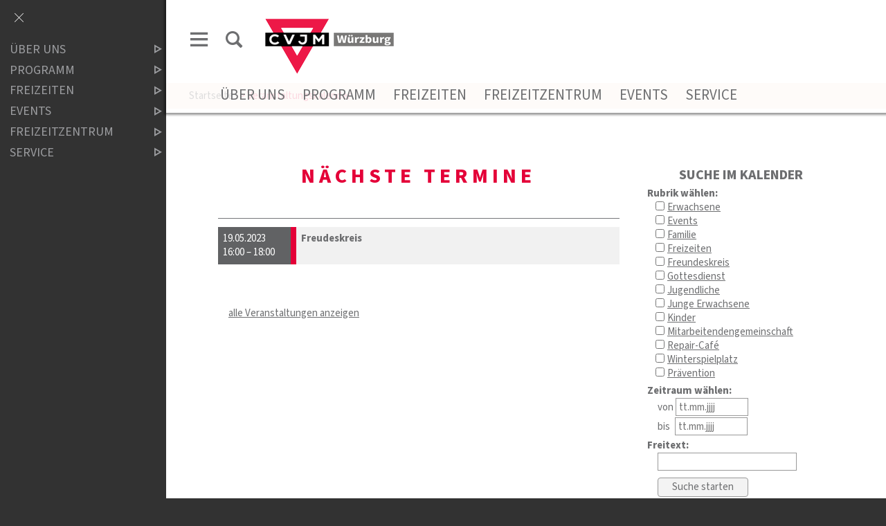

--- FILE ---
content_type: text/html;charset=UTF-8
request_url: https://www.cvjm-wuerzburg.de/eventcalendar?action=view_event&event_id=5420
body_size: 9558
content:
<!DOCTYPE html SYSTEM "about:legacy-compat">
<html lang="de"><head><META http-equiv="Content-Type" content="text/html; charset=utf-8"><title>CVJM Würzburg - Veranstaltungen</title><meta content="index,follow" name="robots"><meta content="IE=edge" http-equiv="X-UA-Compatible"><meta content="width=device-width, initial-scale=1.0, maximum-scale=1.0" name="viewport"><link type="image/x-icon" rel="icon" href="//www.cvjm-wuerzburg.de/favicon.ico"><link rel="shortcut icon" href="//www.cvjm-wuerzburg.de/favicon.ico"><link href="/cssmanager/styles_19325175070.css" rel="stylesheet"><!--[if lt IE 9]><script src="/central/js/jquery/jquery.min.js" type="text/javascript"></script><script type="text/javascript">
					document.createElement('figure');
					document.createElement('figcaption');
				</script><![endif]--><!--[if gte IE 9]><!--><script src="/central/js/jquery2/jquery.min.js" type="text/javascript"></script><!--<![endif]--><script type="text/javascript"><!--
			
					var $j = jQuery, $window = $j(window), parallaxList = $j(), xtraTop = 0, isNaviExternal = false, ecicsLastWidth = 0, now = new Date(), time = now.getTime(), exp = "", is_responsive = ($window.width() < 1001), show_navi = ('true' == 'false');
					var isMobile = navigator.userAgent.match(/(iPhone|iPod|iPad|Android|playbook|silk|BlackBerry|BB10|Windows Phone|Tizen|Bada|webOS|IEMobile|Opera Mini)/);
				

					$j(document).ready(function(){
					
						
							EcicsMenuParams = {firstLeft:3, firstTop:-2, secTop:2, secLeft:3, responsive: is_responsive };
						
						
						parallaxList = $j("div.layout-20-inner.is-photo.use-parallax");
						if (parallaxList.length > 0) {
							if (isMobile) parallaxList.css("backgroundAttachment", "scroll");
							$window.on('scroll', updateParallax);
							updateParallax();
						}
						
						$j("#show-menu-link").click(function(event) {
							event.preventDefault();
							if ($j("body").toggleClass("menu-active").hasClass("menu-active")) {
								
								$j("#navi-helper").css("height", $j(document).height());
								if (!is_responsive) {
									$j(document).scrollTop(0);
									document.cookie = "show_navi=true;path=/";
									show_navi = true;
									checkSlider();
								}
							} else {
								if (!is_responsive) {
									document.cookie = "show_navi=false;path=/";
									show_navi = false;
									checkSlider();
								}
							}
						});
						
						$window.resize(debounce(myResizeFn, 500));
						myResizeFn(); 
						
						$j("#navi-helper, #close-navi-box a").click(function(event) {
							event.preventDefault();
							$j("body").removeClass("menu-active");
							if (!is_responsive) {
								document.cookie = "show_navi=false;path=/";
								show_navi = false;
								checkSlider();
							}
						});
						
						$window.on("scroll", throttle(myScrollNavFn, 100));
						
						if ($j("#slick-container, .news-container.teaser").length > 0) {
							$j.when(
								$j.ajax({
									dataType: "script",
									cache: true,
									url: "/central/js/slick_1.6.0/slick.min.js"
								})
							).then(function() {
								initSlick();
							});
						}


					});
					
					function debounce(func, wait, immediate) {
						var timeout;
						return function() {
							var context = this, args = arguments;
							var later = function() {
								timeout = null;
								if (!immediate) func.apply(context, args);
							};
							var callNow = immediate && !timeout;
							clearTimeout(timeout);
							timeout = setTimeout(later, wait);
							if (callNow) func.apply(context, args);
						};
					};
					
					function throttle(fn, threshold, scope) {
						threshold || (threshold = 250);
						var last, deferTimer;
						
						return function() {
							var context = scope || this;
							var now = +new Date, args = arguments;
							
							if (last && now < last + threshold) {
								// Hold on to it
								clearTimeout(deferTimer);
								deferTimer = setTimeout(function() {
									last = now;
									fn.apply(context, args);
								}, threshold);
							} else {
								last = now;
								fn.apply(context, args);
							}
						};
					};
					
					function myResizeFn() {
						var w = $window.width(),
							h = $window.height();
						
						if (w < 1001 && !window.isNaviExternal) {
							window.isNaviExternal = true;
							if (typeof EcicsMenu !== "undefined")
								EcicsMenu.setParam("responsive", true);
							$j("body").removeClass("menu-active");
							is_responsive = true;
						} else if (w > 1000 && window.isNaviExternal) {
							window.isNaviExternal = false;
							if (typeof EcicsMenu !== "undefined")
								EcicsMenu.setParam("responsive", false);
							if (show_navi)
								$j("body").addClass("menu-active");
							is_responsive = false;
						}
						
						var size = 0.6;
						var minSize = 300;
						var iw = (w > 1920) ? 1920 : Math.ceil(w/50)*50, ih = Math.max(Math.ceil((h * size)/10)*10, minSize);
						if (window.ecicsLastWidth != iw)
						{
							var ns = "_" + iw + "_" + ih + ".";
							$j("img", "#img-inner-box").each(function() {
								var me = $j(this);
								me.attr("src", me.data("img").replace("_1_1.", ns));
							});
						}
						window.ecicsLastWidth = iw;
						
						
						
						updateParallax();
						
					};
					
					function myScrollNavFn() {
						if ($j(this).scrollTop() > 100) {
							$j("#main-header").addClass("fixed");
						} else {
							$j("#main-header").removeClass("fixed");
						}
					};
					
					
					
					
					
					function checkSlider() {
						if (typeof $j().slick === "function") {
							window.setTimeout(function() { 
								$j("#slick-container").slick("slickSetOption", "dots", true, true);
								$j(".news-container.slick-slider").slick("slickSetOption", "dots", false, true);
							}, 400);
						}
					}
					
					function updateParallax() {
						var pos = $window.scrollTop(),
							windowHeight = $window.height(),
							speedFactor = 0.1;
						
						parallaxList.each(function() {
							var me = $j(this),
								top = me.offset().top,
								height = me.outerHeight(); 
							
							
							if (top + height < pos || top > pos + windowHeight) {
								return;
							}
							
							if (isMobile) {
								
								var outerHeight = height; 
								var outerWidth = me.outerWidth(false); 
								var dynamicDifference = Math.min(Math.round( Math.max(outerHeight, outerWidth) * 0.15), 200);
								var bgHeight = Math.max( Math.round(outerHeight + (dynamicDifference * 2)), Math.ceil(outerWidth*0.7) ); 
								me.css('backgroundSize', "auto " + bgHeight + "px");
								me.css('backgroundPosition', "center " + Math.round(((top - pos) * speedFactor) - dynamicDifference) + "px");
							} else {
								me.css('backgroundPosition', "center " + Math.round((top - pos) * speedFactor) + "px");
							}
						});
					}
			
					function initSlick() {
					
						$j("#slick-container").slick({
							prevArrow: "<span class='prev'>‹</span>", 
							nextArrow: "<span class='next'>›</span>", 
							fade: true,
							speed: 2400,
							cssEase: 'linear',
							autoplay: true,
							autoplaySpeed: 4000,
							pauseOnHover: true,
							waitForAnimate: false,
							dots: true,
							appendDots: $j(".dots-container"),
							arrows: true
						});
					
						$j(".news-container.teaser").slick({
							dots: false,
							infinite: false,
							prevArrow: "<span class='prev'>‹</span>", 
							nextArrow: "<span class='next'>›</span>", 
							speed: 300,
							slidesToShow: 4,
							slidesToScroll: 4,
							responsive: [
								{
									breakpoint: 1200,
									settings: {
										slidesToShow: 3,
										slidesToScroll: 3,
									}
								},
								{
									breakpoint: 805,
									settings: {
										slidesToShow: 2,
										slidesToScroll: 2
									}
								},
									{
									breakpoint: 560,
									settings: {
										slidesToShow: 1,
										slidesToScroll: 1
									}
								}
							]
						});
					}

				--></script><script async="true" src="/central/menu/menu5.js" type="text/javascript"></script><script src="/central/js/klik/standard4.js" type="text/javascript"></script><style type="text/css">
					html { height:100%; }
				</style></head><body class="" id="main"><script>
					if (!is_responsive)
						$j("body").addClass("menu-active");
				</script><div id="page_top"></div><div id="navi-helper"></div><div id="div-main"><div id="main-header"><div class="main-inner"><div class="clearfix" id="header-inner"><div id="header-meta"><a title="Men&uuml; einblenden" id="show-menu-link" href="#show-menu"><span class="icon-menu"></span></a><a title="Website durchsuchen" id="show-search-input" href="/website/de/v/wuerzburg/suche"><span class="icon-suche"></span></a></div><div id="header-logo"><a title="Zur Startseite zur&uuml;ckkehren" id="logo_link" href="/website/de/v/wuerzburg"><img alt="Logo CVJM W&uuml;rzburg" srcset="/system/getthumb/images/__tn1__ecics_4169_5484_2000_160.png 2x, /system/getthumb/images/__tn1__ecics_4169_5484_3000_240.png 3x" src="/system/getthumb/images/__tn1__ecics_4169_5484_1000_80.png"></a></div><div id="header-navi"><a href="/website/de/v/wuerzburg/ueber-uns">&Uuml;ber uns</a><a href="/website/de/v/wuerzburg/programm">Programm</a><a href="/website/de/v/wuerzburg/freizeiten">Freizeiten</a><a href="/website/de/v/wuerzburg/freizeitzentrum">Freizeitzentrum</a><a href="/website/de/v/wuerzburg/events">Events</a><a href="/website/de/v/wuerzburg/service">Service</a></div></div></div></div><div id="main-img"></div><div id="main-path"><div class="main-inner"><div id="path-inner"><a href="/website/de/v/wuerzburg">Startseite</a><span></span>&gt; Veranstaltungskalender</div></div></div><div id="main-content"><div class="layout-20"><div class="layout-20-inner mt-2 mb-2"><div class="main-inner"><div class="area-20-1">

<script src="/central/js/ias/jquery.ias.min.js" type="text/javascript"></script><script type="text/javascript"><!--
			
			$j(function() {
				
				
				var ielm = document.createElement("input");
				ielm.setAttribute("type", "date");
				testDate = ielm.type === "text";
				if (testDate) {
					$j.ajax({
						url:"/central/js/datetimepicker/jquery.datetimepicker.css",
						dataType:"text",
						cache: true
					}).done(function( data, textStatus ) {
						$j("head").append("<style>" + data + "</style>");
					});
					$j.ajax({
						url:"/central/js/datetimepicker/jquery.datetimepicker.js",
						dataType:"script",
						cache: true
					}).done(function( data, textStatus ) {
						$j("#date_begin_field").datetimepicker({
							lang:"de",
							timepicker:false,
							format:"d.m.Y",
							formatDate:'d.m.Y',
							yearStart: 2025,
							yearEnd: 2030,
							dayOfWeekStart: 1,
							closeOnDateSelect: true,
							onShow:function( ct ){
								this.setOptions({
									maxDate: jQuery('#date_end_field').val() ? jQuery('#date_end_field').val() : false
								});
							},
							onChangeDateTime:function(dp,$input){
								$j("#date_end_field").data('xdsoft_datetimepicker').setOptions({
									defaultDate: jQuery('#date_begin_field').val() ? jQuery('#date_begin_field').val() : false
								});
							}
						});
						$j("#date_end_field").datetimepicker({
							lang:"de",
							timepicker:false,
							format:"d.m.Y",
							formatDate:'d.m.Y',
							dayOfWeekStart: 1,
							closeOnDateSelect: true,
							onShow:function( ct ){
								this.setOptions({
									minDate: jQuery('#date_begin_field').val() ? jQuery('#date_begin_field').val() : false
									
								});
							}
						});
					});
					$j("#date_begin_field, #date_end_field").attr("placeholder", "tt.mm.jjjj").attr("maxlength", 10);
					
					
				} else {
				
					var s = "",
						e = "";
						
					if (s != "") {
						$j("#date_begin_field").val( convertDate(s) );
						$j("#date_end_field").prop( 'min', convertDate(s) );
					}
					if (e != "") {
						$j("#date_end_field").val( convertDate(e) );
					}
					
					$j("#date_begin_field").on("change", function(event) {
						console.log($(this).val());
						$j("#date_end_field").prop( 'min', $(this).val() );
					});
					
					$j("#date_end_field").on("change", function(event) {
						$j("#date_begin_field").prop( 'max', $(this).val() );
					});
					
				}
			
				$j(".ec-search-box-helper").on("click", "a", function(event) {
					event.preventDefault();
					$j(this).hide();
					$j(".ec-search-box").show();
				});
			
			});
			
			function convertDate(d) {
				return d.substr(6, 4) + "-" + d.substr(3, 2) + "-" + d.substr(0, 2)
			}
			
			jQuery.ias({
				container : '#ec-item-container',
				item: '.ec-item-box',
				pagination: '.paging_end_box',
				next: '.paging_end_box a.next',
				loader: '<p style="text-align:center; "><img src="/central/js/ias/images/loader.gif"/></p>',
				onRenderComplete: function(items) { 
					//console.log('We rendered ' + items.length + ' items'); 
					initSplitBtn(); 
				}
			});
			
		--></script><div class="layout-20"><div class="layout-20-inner mt-2 mb-2"><div class="main-inner"><div class="area-20-1"><div class="layout-1"><div class="area-1-1"><h1>N&auml;chste Termine</h1></div></div><div class="layout-1 ec_container clearfix"><div class="area-1-2"><div class="ec-search-box-helper"><a href="#show">Suche im Kalender einblenden</a></div><div style="margin-bottom: 3em; " class="ec_box ec-search-box"><h2 class="header">Suche im Kalender</h2><div class="content"><form id="ec_searchform" action="/eventcalendar"><input value="24" name="calendar" type="hidden"><p class="ec_search_header">Rubrik w&auml;hlen:</p><p class="ec_search_cat_box"><input id="cat_erwachsene" value="erwachsene" name="cat" type="checkbox"><a href="/eventcalendar?calendar=24&amp;cat=erwachsene">Erwachsene</a><br><input id="cat_events" value="events" name="cat" type="checkbox"><a href="/eventcalendar?calendar=24&amp;cat=events">Events</a><br><input id="cat_familie" value="familie" name="cat" type="checkbox"><a href="/eventcalendar?calendar=24&amp;cat=familie">Familie</a><br><input id="cat_freizeiten" value="freizeiten" name="cat" type="checkbox"><a href="/eventcalendar?calendar=24&amp;cat=freizeiten">Freizeiten</a><br><input id="cat_freundeskreis" value="freundeskreis" name="cat" type="checkbox"><a href="/eventcalendar?calendar=24&amp;cat=freundeskreis">Freundeskreis</a><br><input id="cat_gottesdienst" value="gottesdienst" name="cat" type="checkbox"><a href="/eventcalendar?calendar=24&amp;cat=gottesdienst">Gottesdienst</a><br><input id="cat_jugendliche" value="jugendliche" name="cat" type="checkbox"><a href="/eventcalendar?calendar=24&amp;cat=jugendliche">Jugendliche</a><br><input id="cat_junge-erwachsene" value="junge-erwachsene" name="cat" type="checkbox"><a href="/eventcalendar?calendar=24&amp;cat=junge-erwachsene">Junge Erwachsene</a><br><input id="cat_kinder" value="kinder" name="cat" type="checkbox"><a href="/eventcalendar?calendar=24&amp;cat=kinder">Kinder</a><br><input id="cat_mitarbeitergemeinschaft" value="mitarbeitergemeinschaft" name="cat" type="checkbox"><a href="/eventcalendar?calendar=24&amp;cat=mitarbeitergemeinschaft">Mitarbeitendengemeinschaft</a><br><input id="cat_repair-cafe" value="repair-cafe" name="cat" type="checkbox"><a href="/eventcalendar?calendar=24&amp;cat=repair-cafe">Repair-Caf&eacute;</a><br><input id="cat_winterspielplatz" value="winterspielplatz" name="cat" type="checkbox"><a href="/eventcalendar?calendar=24&amp;cat=winterspielplatz">Winterspielplatz</a><br><input id="cat_pr&auml;vention" value="pr&auml;vention" name="cat" type="checkbox"><a href="/eventcalendar?calendar=24&amp;cat=pr%C3%A4vention">Pr&auml;vention</a><br></p><p class="ec_search_header">Zeitraum w&auml;hlen:</p><p class="ec_search_string_box">von <input class="com_input_text" size="8" maxlength="10" value="" id="date_begin_field" name="period_start" placeholder="tt.mm.jjjj" type="text"><br>bis <input style="margin-left:4px; margin-top:2px; " class="com_input_text" size="8" maxlength="10" value="" id="date_end_field" name="period_end" placeholder="tt.mm.jjjj" type="text"></p><p class="ec_search_header">Freitext:</p><p class="ec_search_string_box"><input value="" class="com_input_text" name="searchstring" type="text"></p><p style="margin:10px 0 5px 12px; " class="ec_search_string_box"><input value="Suche starten" class="com_button" type="submit"></p><p class="ec_search_string_box"><a id="ec_searchform_reset" href="/eventcalendar?calendar=24">Sucheinstellungen zur&uuml;cksetzen</a></p></form></div></div></div><div class="area-1-1"><div class="hr_box"></div><div id="ec-item-container"><div id="event_5420" class="ec-item-box"><a><p class="date"><span class="d1">19.05.2023</span><span class="d3"><span>, </span>16:00 &ndash; 18:00</span></p><div class="info"><h3 class="title">Freudeskreis</h3><p class="address"></p><p class="organizer"></p></div></a></div><div data-next-page="0" class="paging_end_box"><span class="ec-nav n1"></span><span class="ec-nav n2"></span><span class="ec-nav n3"></span></div></div><p style="margin:20px 0 0 15px; " class="ec_link"><a href="/eventcalendar?calendar=24">alle Veranstaltungen anzeigen</a></p></div></div></div></div></div></div>

</div></div></div></div></div><div id="main-footer"><div class="main-inner"><div id="footer-inner"><div class="social-btns" id="bottom-btns"><a target="_blank" title="" href="mailto:mail@cvjm-wuerzburg.de"><span class="icon-mail"></span></a><a target="_blank" title="" href="https://www.instagram.com/cvjmwuerzburg/"><span class="icon-instagram"></span></a><a target="_blank" title="" href="https://www.youtube.com/channel/UCe7Qm-ra7PbML7z4T1iq04A"><span class="icon-youtube"></span></a></div><div class="clearfix" id="bottom-address"><div class="item ai1"><p><strong>Christlicher Verein Junger Menschen W&uuml;rzburg e.V.</strong><br />Wilhelm-Schwinn-Platz 2<br />97070 W&uuml;rzburg</p>
<p>&nbsp;</p>
<p><strong>Kontaktdaten</strong></p>
<p>Telefon: 0931 304192-72<br />Telefax: 0931 304192-77<br />E-Mail: mail@cvjm-wuerzburg.de</p></div><div class="item ai2"><p><strong>CVJM Freizeitzentrum M&uuml;nchsteinach</strong><br />Neuebersbacher Str. 30<br />91481 M&uuml;nchsteinach</p>
<p>&nbsp;</p>
<p><strong>Kontaktdaten</strong></p>
<p>Telefon: 09166 280<br />Telefax: 09166 996339<br />E-Mail: freizeitzentrum@cvjm-wuerzburg.de</p></div><div class="item ai3"><p><strong>Bankdaten Verein:</strong></p>
<p>Sparkasse Mainfranken<br />IBAN <strong>DE49 7905 0000 0042 018 689</strong></p>
<p>BIC BYLADEM1SWU</p>
<p>&nbsp;</p>
<p><strong>Bankdaten Freizeitzentrum:</strong></p>
<p>VR Bank W&uuml;rzburg<br />IBAN <strong>DE19 7909 0000 0006 4030 42</strong></p>
<p>BIC GENODEF1WU1</p></div><div class="item ai4"><p><a href="/website/de/v/wuerzburg/service/kontakt">Kontakt</a></p>
<p><a href="/website/de/v/wuerzburg/service/impressum">Impressum</a></p>
<p><a href="/website/de/v/wuerzburg/service/datenschutz">Datenschutz</a></p><p><a title="Melden Sie sich am System an" href="/system?action=user_login">Login</a></p></div></div></div></div></div></div><div id="nav-box"><p id="close-navi-box"><a title="Men&uuml; ausblenden" href="#close-navi"><span class="icon-close"></span></a></p><div id="navi-container"><ul class="menu mid-1985" id="main_ul"><li class="menu m-item1 submenu m-sub_static1" id="mli2126"><a class="m-allg m1" href="/website/de/v/wuerzburg/ueber-uns">Über uns<span title="Unterpunkte anzeigen" class="has-sub icon-dreieck-rechts"></span></a><ul class="menu_sub_ul" data-is-first="1" data-level="1" id="m2126"><li class="empty"></li></ul></li><li class="menu m-item1 submenu m-sub_static1" id="mli1986"><a class="m-allg m1" href="/website/de/v/wuerzburg/programm">Programm<span title="Unterpunkte anzeigen" class="has-sub icon-dreieck-rechts"></span></a><ul class="menu_sub_ul" data-is-first="1" data-level="1" id="m1986"><li class="empty"></li></ul></li><li class="menu m-item1 submenu m-sub_static1" id="mli2160"><a class="m-allg m1" href="/website/de/v/wuerzburg/freizeiten">Freizeiten<span title="Unterpunkte anzeigen" class="has-sub icon-dreieck-rechts"></span></a><ul class="menu_sub_ul" data-is-first="1" data-level="1" id="m2160"><li class="empty"></li></ul></li><li class="menu m-item1 submenu m-sub_static1" id="mli2161"><a class="m-allg m1" href="/website/de/v/wuerzburg/events">Events<span title="Unterpunkte anzeigen" class="has-sub icon-dreieck-rechts"></span></a><ul class="menu_sub_ul" data-is-first="1" data-level="1" id="m2161"><li class="empty"></li></ul></li><li class="menu m-item1 submenu m-sub_static1" id="mli2131"><a class="m-allg m1" href="/website/de/v/wuerzburg/freizeitzentrum">Freizeitzentrum<span title="Unterpunkte anzeigen" class="has-sub icon-dreieck-rechts"></span></a><ul class="menu_sub_ul" data-is-first="1" data-level="1" id="m2131"><li class="empty"></li></ul></li><li class="menu m-item1 m-last1 submenu m-sub_static1" id="mli1987"><a class="m-allg m1" href="/website/de/v/wuerzburg/service">Service<span title="Unterpunkte anzeigen" class="has-sub icon-dreieck-rechts"></span></a><ul class="menu_sub_ul" data-is-first="1" data-level="1" id="m1987"><li class="empty"></li></ul></li></ul></div></div><script type="text/javascript">
						var _paq = _paq || [];
						_paq.push(['disableCookies']);
						_paq.push(['trackPageView']);
						_paq.push(['enableLinkTracking']);
						(function() {
							var u="/analytics/";
							_paq.push(['setTrackerUrl', u+'matomo.php']);
							
								_paq.push(['setSiteId', 199]);
								
									_paq.push(['addTracker', u+'matomo.php', 281]);
								
							var d=document, g=d.createElement('script'), s=d.getElementsByTagName('script')[0];
							g.type='text/javascript'; g.async=true; g.defer=true; g.src=u+'matomo.js'; s.parentNode.insertBefore(g,s);
						})();
					</script><noscript><p><img alt="" style="border:0" src="/analytics/matomo.php?idsite=199&amp;rec=1"><img alt="" style="border:0" src="/analytics/matomo.php?idsite=281&amp;rec=1"></p></noscript></body></html>

--- FILE ---
content_type: text/css
request_url: https://www.cvjm-wuerzburg.de/cssmanager/styles_19325175070.css
body_size: 11296
content:
/*! normalize.css v5.0.0 | MIT License | github.com/necolas/normalize.css */html{font-family:sans-serif;line-height:1.15;-ms-text-size-adjust:100%;-webkit-text-size-adjust:100%}body{margin:0}article,aside,footer,header,nav,section{display:block}h1{font-size:2em;margin:0.67em 0}figcaption,figure,main{display:block}figure{margin:1em 40px}hr{box-sizing:content-box;height:0;overflow:visible}pre{font-family:monospace, monospace;font-size:1em}a{background-color:transparent;-webkit-text-decoration-skip:objects}a:active,a:hover{outline-width:0}abbr[title]{border-bottom:none;text-decoration:underline;text-decoration:underline dotted}b,strong{font-weight:inherit}b,strong{font-weight:bolder}code,kbd,samp{font-family:monospace, monospace;font-size:1em}dfn{font-style:italic}mark{background-color:#ff0;color:#000}small{font-size:80%}sub,sup{font-size:75%;line-height:0;position:relative;vertical-align:baseline}sub{bottom:-0.25em}sup{top:-0.5em}audio,video{display:inline-block}audio:not([controls]){display:none;height:0}img{border-style:none}svg:not(:root){overflow:hidden}button,input,textarea{font-family:sans-serif;font-size:100%;line-height:1.15;margin:0}optgroup,select{margin:0}button,input{overflow:visible}button,select{text-transform:none}button,html [type="button"],[type="reset"],[type="submit"]{-webkit-appearance:button}button::-moz-focus-inner,[type="button"]::-moz-focus-inner,[type="reset"]::-moz-focus-inner,[type="submit"]::-moz-focus-inner{border-style:none;padding:0}button:-moz-focusring,[type="button"]:-moz-focusring,[type="reset"]:-moz-focusring,[type="submit"]:-moz-focusring{outline:1px dotted ButtonText}fieldset{border:1px solid #c0c0c0;margin:0 2px;padding:0.35em 0.625em 0.75em}legend{box-sizing:border-box;color:inherit;display:table;max-width:100%;padding:0;white-space:normal}progress{display:inline-block;vertical-align:baseline}textarea{overflow:auto}[type="checkbox"],[type="radio"]{box-sizing:border-box;padding:0}[type="number"]::-webkit-inner-spin-button,[type="number"]::-webkit-outer-spin-button{height:auto}[type="search"]{-webkit-appearance:textfield;outline-offset:-2px}[type="search"]::-webkit-search-cancel-button,[type="search"]::-webkit-search-decoration{-webkit-appearance:none}::-webkit-file-upload-button{-webkit-appearance:button;font:inherit}details,menu{display:block}summary{display:list-item}canvas{display:inline-block}template{display:none}[hidden]{display:none}html{-webkit-box-sizing:border-box;-moz-box-sizing:border-box;box-sizing:border-box}*,*:before,*:after{-webkit-box-sizing:inherit;-moz-box-sizing:inherit;box-sizing:inherit}p{margin:0}.clearfix:after{content:"";display:block;clear:both}pre.use-tabs{font-family:inherit}#analytics-info-box{margin:1em 0 2em;padding:1em;border:1px solid #777}#analytics-info-box button.com_button{margin-top:1em;height:auto}@font-face{font-family:'icomoon';src:url("/ecics/fonts/icomoon.eot?bbkce2");src:url("/ecics/fonts/icomoon.eot?bbkce2#iefix") format("embedded-opentype"),url("/ecics/fonts/icomoon.ttf?bbkce2") format("truetype"),url("/ecics/fonts/icomoon.woff?bbkce2") format("woff"),url("/ecics/fonts/icomoon.svg?bbkce2#icomoon") format("svg");font-weight:normal;font-style:normal;font-display:block}[class^="icon-"],[class*=" icon-"],.menu_sub span{font-family:'icomoon' !important;speak:never;font-style:normal;font-weight:normal;font-variant:normal;text-transform:none;line-height:1;-webkit-font-smoothing:antialiased;-moz-osx-font-smoothing:grayscale}.icon-leichte-sprache:before{content:"\e908"}.icon-dreieck-links:before{content:"\e906"}.icon-dreieck-oben:before{content:"\e907"}.icon-close:before{content:"\e903"}.icon-dreieck-rechts:before,.menu_sub span:before{content:"\e904"}.icon-dreieck-unten:before{content:"\e905"}.icon-mail:before{content:"\e900"}.icon-menu:before{content:"\e901"}.icon-suche:before{content:"\e902"}.icon-music:before{content:"\f001"}.icon-user:before{content:"\f007"}.icon-film:before{content:"\f008"}.icon-pencil:before{content:"\f040"}.icon-map-marker:before{content:"\f041"}.icon-times-circle:before{content:"\f057"}.icon-shopping-cart:before{content:"\f07a"}.icon-phone:before{content:"\f095"}.icon-twitter:before{content:"\f099"}.icon-facebook:before{content:"\f09a"}.icon-facebook-f:before{content:"\f09a"}.icon-globe:before{content:"\f0ac"}.icon-google-plus:before{content:"\f0d5"}.icon-angle-left:before{content:"\f104"}.icon-angle-right:before{content:"\f105"}.icon-angle-up:before{content:"\f106"}.icon-angle-down:before{content:"\f107"}.icon-mobile:before{content:"\f10b"}.icon-mobile-phone:before{content:"\f10b"}.icon-quote-right:before{content:"\f10e"}.icon-youtube:before{content:"\f167"}.icon-instagram:before{content:"\f16d"}.icon-flickr:before{content:"\f16e"}.icon-at:before{content:"\f1fa"}.icon-pinterest-p:before{content:"\f231"}.icon-vimeo:before{content:"\f27d"}.icon-snapchat-ghost:before{content:"\f2ac"}@font-face{font-family:'Source Sans Pro';font-weight:400;font-style:normal;font-stretch:normal;src:url("/central/fonts/source-sans-pro/EOT/SourceSansPro-Regular.eot") format("embedded-opentype"),url("/central/fonts/source-sans-pro/WOFF2/TTF/SourceSansPro-Regular.ttf.woff2") format("woff2"),url("/central/fonts/source-sans-pro/WOFF/OTF/SourceSansPro-Regular.otf.woff") format("woff"),url("/central/fonts/source-sans-pro/OTF/SourceSansPro-Regular.otf") format("opentype"),url("/central/fonts/source-sans-pro/TTF/SourceSansPro-Regular.ttf") format("truetype")}@font-face{font-family:'Source Sans Pro';font-weight:400;font-style:italic;font-stretch:normal;src:url("/central/fonts/source-sans-pro/EOT/SourceSansPro-It.eot") format("embedded-opentype"),url("/central/fonts/source-sans-pro/WOFF2/TTF/SourceSansPro-It.ttf.woff2") format("woff2"),url("/central/fonts/source-sans-pro/WOFF/OTF/SourceSansPro-It.otf.woff") format("woff"),url("/central/fonts/source-sans-pro/OTF/SourceSansPro-It.otf") format("opentype"),url("/central/fonts/source-sans-pro/TTF/SourceSansPro-It.ttf") format("truetype")}@font-face{font-family:'Source Sans Pro';font-weight:700;font-style:normal;font-stretch:normal;src:url("/central/fonts/source-sans-pro/EOT/SourceSansPro-Bold.eot") format("embedded-opentype"),url("/central/fonts/source-sans-pro/WOFF2/TTF/SourceSansPro-Bold.ttf.woff2") format("woff2"),url("/central/fonts/source-sans-pro/WOFF/OTF/SourceSansPro-Bold.otf.woff") format("woff"),url("/central/fonts/source-sans-pro/OTF/SourceSansPro-Bold.otf") format("opentype"),url("/central/fonts/source-sans-pro/TTF/SourceSansPro-Bold.ttf") format("truetype")}@font-face{font-family:'Source Sans Pro';font-weight:700;font-style:italic;font-stretch:normal;src:url("/central/fonts/source-sans-pro/EOT/SourceSansPro-BoldIt.eot") format("embedded-opentype"),url("/central/fonts/source-sans-pro/WOFF2/TTF/SourceSansPro-BoldIt.ttf.woff2") format("woff2"),url("/central/fonts/source-sans-pro/WOFF/OTF/SourceSansPro-BoldIt.otf.woff") format("woff"),url("/central/fonts/source-sans-pro/OTF/SourceSansPro-BoldIt.otf") format("opentype"),url("/central/fonts/source-sans-pro/TTF/SourceSansPro-BoldIt.ttf") format("truetype")}body{font-family:"Source Sans Pro",sans-serif;font-size:.9375em;color:#6d6e70;line-height:1.33333333em}h1{font-size:2em;line-height:1.2em;font-weight:bold;color:#e40038;text-transform:uppercase;text-align:center;letter-spacing:0.2em;margin:0 0 1em}@media only screen and (max-width: 40em){h1{letter-spacing:0.1em}}@media only screen and (max-width: 26.25em){h1{letter-spacing:0.05em}}h2{font-size:1.33333333em;line-height:1.2em;font-weight:bold;text-transform:uppercase;text-align:center;margin:0 0 1em}h1+h2{margin:-1.5em 0 1.5em}h3{font-size:1em;font-weight:bold;margin:0}h4{font-size:1em;font-weight:bold;margin:0}a{color:inherit}.red_text{color:#e40038;font-weight:bold}.text-std{color:#6d6e70}li{margin-bottom:0.3em}body#main{background:#323232}@media only screen and (max-width: 62.5em){body#main{background:white}body#main.menu-active{overflow:hidden}}#page_top{height:0}#div-main{min-height:100vh;height:auto;background:#e40038;-webkit-transition:.4s;-moz-transition:.4s;-o-transition:.4s;transition:.4s}.menu-active #div-main{margin-left:16em}@media only screen and (max-width: 62.5em){.menu-active #div-main{margin-left:0}}.main-inner{margin:0 auto;max-width:1280px}#main-header{background:rgba(255,255,255,0.85);box-shadow:0 0 3px 3px rgba(0,0,0,0.4);position:fixed;left:0;right:0;z-index:2;-webkit-transition:.4s;-moz-transition:.4s;-o-transition:.4s;transition:.4s}@media only screen and (max-width: 40em){#main-header{top:0}}.menu-active #main-header{left:16em}@media only screen and (max-width: 62.5em){.menu-active #main-header{left:0}}#main-header.fixed{background:white}#main-header.fixed #header-inner{padding:9px 3.125% 4px}#main-header.fixed #header-logo img{max-height:50px}#main-header.fixed #header-meta{margin-top:7px}@media only screen and (max-width: 62.5em){#main-header.fixed #header-meta{margin-top:-16px}}#main-header.fixed #header-navi{margin-top:12px}#header-inner{padding:27px 3.125% 13px;-webkit-transition:.3s;-moz-transition:.3s;-o-transition:.3s;transition:.3s}#header-logo{float:left;position:relative}#header-logo img{vertical-align:top;max-height:80px;max-width:100%;-webkit-transition:.3s;-moz-transition:.3s;-o-transition:.3s;transition:.3s}#header-logo img.logo2{opacity:0;position:absolute;left:0;top:0}@media only screen and (max-width: 62.5em){#header-logo{float:none;margin-left:110px}}#header-meta{float:left;margin:15px 30px 0 0;-webkit-transition:.3s;-moz-transition:.3s;-o-transition:.3s;transition:.3s}#header-meta a{font-size:2em;text-decoration:none}#header-meta a:last-child{margin-left:20px}@media only screen and (max-width: 62.5em){#header-meta{float:none;margin-right:0;position:absolute;top:50%;margin-top:-16px}}#header-navi{margin:20px 0 0 3em;float:left;-webkit-transition:.3s;-moz-transition:.3s;-o-transition:.3s;transition:.3s}#header-navi a{text-decoration:none;text-transform:uppercase;margin-right:1.2em;font-size:1.4em;-webkit-transition:.3s;-moz-transition:.3s;-o-transition:.3s;transition:.3s}#header-navi a:last-child{margin-right:0}#header-navi a:hover{color:#e40038}@media only screen and (max-width: 76.25em){.menu-active #header-navi{font-size:0.9em}}@media only screen and (max-width: 69.375em){.menu-active #header-navi{font-size:0.75em}}@media only screen and (max-width: 62.5em){#header-navi{display:none}}#main-img{background:#323232;min-height:120px;position:relative}#main-img:empty{background:white}.spenden-btn{position:absolute;right:5%;bottom:5%;display:block;width:4.5em;height:4.5em;padding-top:0.8em;border-radius:50%;background:#e40038;text-align:center;color:white;text-decoration:none;line-height:120%;font-size:2em;text-transform:uppercase;box-shadow:1px 1px 1px 2px rgba(0,0,0,0.4)}.spenden-btn:hover{-webkit-transform:rotate(4deg);transform:rotate(4deg)}@media only screen and (max-width: 40em){.spenden-btn{font-size:1.6em}}@media only screen and (max-width: 26.25em){.spenden-btn{font-size:1.3em}}.spenden-btn.ps-true{line-height:80%;padding-top:.4em}.spenden-btn.ps-true span{font-size:.9em}.spenden-btn.ps-true span span{display:inline-block;margin-top:.5em}.spenden-btn.ps-true span span:before{content:'';position:absolute;border-top:1px solid rgba(255,255,255,0.8);left:40%;right:40%;top:50%}#img-inner-box{position:relative;padding:0;max-width:1920px;margin:0 auto}#img-inner-box .img-box-static img{width:100%;vertical-align:top}#img-inner-box .img-box-static .copyright{font-size:0.8em;line-height:110%;text-align:right;position:absolute;padding:1px 2px;background:rgba(255,255,255,0.6);bottom:0;right:0}@media only screen and (max-width: 40em){#img-inner-box .img-box-static .copyright{font-size:0.7em}}@media only screen and (max-width: 26.25em){#img-inner-box .img-box-static .copyright{font-size:0.6em}}#img-inner-box .img-box-static .copyright a{text-decoration:none}#slick-container{position:relative}#slick-container .item{position:absolute;top:0;left:0;right:0}#slick-container .item img{width:100%;vetical-align:top}#slick-container a.label-link{position:absolute;top:0;bottom:0;right:0;left:0}#slick-container .label{position:absolute;text-align:center;top:40%;left:10%;right:10%;color:white;margin-top:-3%}#slick-container .label p{margin:0 3.125%;font-size:2em;line-height:110%;font-weight:bold;text-shadow:2px 2px 4px rgba(0,0,0,0.5)}#slick-container .label p.title{text-transform:uppercase;font-size:5em;margin-bottom:0.1em}#slick-container .label p.sub{padding:0.1em 0 0.15em;border:solid white;border-width:3px 0;display:inline-block}@media only screen and (max-width: 53.125em){#slick-container .label{font-size:0.8em}}@media only screen and (max-width: 40em){#slick-container .label{font-size:0.65em}}@media only screen and (max-width: 40em){#slick-container .label{font-size:0.5em}#slick-container .label p.sub{border-width:2px 0}}#slick-container .copyright{font-size:0.8em;line-height:110%;text-align:right;position:absolute;padding:1px 2px;background:#fff;background:rgba(255,255,255,0.6);bottom:0;right:0}@media only screen and (max-width: 40em){#slick-container .copyright{top:0;bottom:auto;font-size:0.7em}}#slick-container .slick-arrow{position:absolute;top:50%;margin-top:-35.5px;color:white;opacity:0.4;font-size:15em;cursor:pointer;z-index:1;font-family:Arial}@media only screen and (max-width: 40em){#slick-container .slick-arrow{display:none !important}}#slick-container .slick-arrow:hover{opacity:0.6}#slick-container .slick-arrow path{-webkit-filter:drop-shadow(0 0 2px black);filter:drop-shadow(0 0 2px black)}#slick-container .slick-arrow.next{right:20px}#slick-container .slick-arrow.prev{left:20px}.slick-slider{position:relative;display:block;-webkit-touch-callout:none;-webkit-user-select:none;-khtml-user-select:none;-moz-user-select:none;-ms-user-select:none;user-select:none;-ms-touch-action:pan-y;touch-action:pan-y;-webkit-tap-highlight-color:transparent}.slick-list{position:relative;overflow:hidden;display:block;margin:0;padding:0}.slick-list:focus{outline:none}.slick-list.dragging{cursor:pointer;cursor:hand}.slick-slider .slick-track,.slick-slider .slick-list{-webkit-transform:translate3d(0, 0, 0);-moz-transform:translate3d(0, 0, 0);-ms-transform:translate3d(0, 0, 0);-o-transform:translate3d(0, 0, 0);transform:translate3d(0, 0, 0)}.slick-track{position:relative;left:0;top:0;display:block}.slick-track:before,.slick-track:after{content:"";display:table}.slick-track:after{clear:both}.slick-loading .slick-track{visibility:hidden}.slick-slide{float:left;height:100%;min-height:1px;display:none}[dir="rtl"] .slick-slide{float:right}.slick-slide img{display:block}.slick-slide.slick-loading img{display:none}.slick-slide.dragging img{pointer-events:none}.slick-initialized .slick-slide{display:block}.slick-loading .slick-slide{visibility:hidden}.slick-vertical .slick-slide{display:block;height:auto;border:1px solid transparent}.dots-container{display:table;width:100%}.slick-dots{background:#F4E2D5;text-align:center;list-style:none;padding:0;margin:0;display:table-row}.slick-dots li{display:table-cell;margin:0;padding:0;cursor:pointer}.slick-dots li button{border:0;background:transparent;display:block;width:100%;height:8px;outline:none;line-height:0px;font-size:0px;color:transparent;padding:0;cursor:pointer;-webkit-transition:.8s;-moz-transition:.8s;-o-transition:.8s;transition:.8s}.slick-dots li button:hover,.slick-dots li button:focus{background:rgba(0,0,0,0.1)}.slick-dots li.slick-active button{background:#e40038}#main-path{background:#F4E2D5}#path-inner{padding:9px 3.125% 8px;color:#e40038}#path-inner span{padding:0 0 0 0.6em;color:#211E1F}#path-inner span:last-child{color:#e40038}#path-inner a{text-decoration:none;color:#211E1F}#path-inner a:hover{text-decoration:underline}#main-content{background:white;overflow:auto}#main-content *{scroll-margin-top:80px}.uli #main-content *{scroll-margin-top:150px}#content-inner{padding:30px 3.125% 0;overflow:auto}#content-bottom{width:100%}body#main.ace-editor-loaded{overflow:hidden}body.ace-editor-loaded #main-inner{position:relative;margin:0 10px}body.ace-editor-loaded #main-header,body.ace-editor-loaded #main-header-helper,body.ace-editor-loaded #main-img,body.ace-editor-loaded #nav-box{display:none}body.ace-editor-loaded #content-main{position:absolute;background:#fff;left:0;width:auto}@media only screen and (max-width: 40em){#user-info-area{height:auto !important}}@media only screen and (max-width: 40em){#user-info-area #user-info-fixed{position:relative}}#user-info-area #user-info-fixed .admin-info-box{background:white;border:1px solid red;padding:2px 5px 3px;display:inline-block;color:black;margin:0 5px 3px 0}#user-info-area #user-info-fixed .admin-info-box a{color:black}@media only screen and (max-width: 40em){body.uli #main-header{position:-webkit-sticky;position:-moz-sticky;position:-ms-sticky;position:sticky}body.uli #main-img{margin-top:-105px}}div.left_navi{margin:0 0 40px 0}#main-footer{color:#fff}#footer-inner{padding:2em 3.125% 3em}#bottom-lang{position:absolute;font-size:1.3em;padding-top:0.5em;font-weight:bold}#bottom-lang a{margin-left:1em;text-decoration:none;opacity:0.6;-webkit-transition:.2s;-moz-transition:.2s;-o-transition:.2s;transition:.2s}#bottom-lang a:hover{opacity:1}@media only screen and (max-width: 40em){#bottom-lang{position:static;text-align:center;padding:0 0 1.3em}}#bottom-btns{margin:0 0 2em;text-align:center}.social-btns>a{display:inline-block;text-decoration:none;background:white;border-radius:50%;color:#e40038;padding:4px;width:40px;height:40px;font-size:26px;line-height:36px;margin-right:8px}.social-btns>a:last-child{margin-right:0}.social-btns-box{margin:0 0 2.66666667em;text-align:center}.social-btns-box>a{background:#757679;color:white}#bottom-address a{text-decoration:none}#bottom-address a:hover{text-decoration:underline}#bottom-address .item{float:left;width:22.5%;margin-right:3.33333333%;min-height:1px}@media only screen and (max-width: 53.125em){#bottom-address .item{width:31.11111111%}#bottom-address .item.ai3{margin-right:0}#bottom-address .item.ai4{margin-top:2em}}#bottom-address .item.ai4{margin-right:0}@media only screen and (max-width: 40em){#bottom-address .item{width:48.33333333%}#bottom-address .item.ai2{margin-right:0}#bottom-address .item.ai3{margin-right:3.33333333%;margin-top:2em}}@media only screen and (max-width: 26.25em){#bottom-address .item{width:100% !important;margin-right:0;float:none}#bottom-address .item.ai2{margin-top:2em}}#bottom-address.only3 .item{width:31.11111111%}#bottom-address.only3 .item.ai3{display:none}@media only screen and (max-width: 53.125em){#bottom-address.only3 .item.ai4{margin-top:0}}@media only screen and (max-width: 40em){#bottom-address.only3 .item{width:48.33333333%}#bottom-address.only3 .item.ai2{margin-right:0}#bottom-address.only3 .item.ai4{float:none;clear:both;padding-top:2em}}div.print_box span{padding:10px 10px 5px;display:block}@media print{div.print_box{border:1px solid #fff}div.print_box_inner{display:none}div#user-info-area{display:none}}.layout-1{max-width:890.05px;margin:0 auto}.layout-1 .area-1-1{float:left;margin:0;width:65.16853933%}@media only screen and (max-width: 53.125em){.layout-1 .area-1-1{width:65.55555556%}}@media only screen and (max-width: 40em){.layout-1 .area-1-1{width:100%;float:none}}.layout-1 .area-1-2{float:right;margin:0;width:30.33707865%}@media only screen and (max-width: 53.125em){.layout-1 .area-1-2{width:31.11111111%}}@media only screen and (max-width: 40em){.layout-1 .area-1-2{float:none;margin:0 0 1.33333333em;width:100%;-webkit-column-count:2;-moz-column-count:2;-ms-column-count:2;-o-column-count:2;column-count:2}.layout-1 .area-1-2>*{-webkit-column-break-inside:avoid;column-break-inside:avoid;overflow:hidden}}@media only screen and (max-width: 26.25em){.layout-1 .area-1-2{-webkit-column-count:1;-moz-column-count:1;-ms-column-count:1;-o-column-count:1;column-count:1;margin:0}.layout-1 .area-1-2>*{overflow:inherit}}.layout-2{max-width:890.05px;margin:0 auto}.layout-2 .area-2-1{width:100%}.layout-11{max-width:580px;margin:0 auto}.layout-11 .area-11-1{width:100%}.layout-3{max-width:890.05px;margin:0 auto}.layout-3 .area-3-1{float:left;margin:0 4.49438202% 0 0;width:30.33707865%;min-height:1px}@media only screen and (max-width: 53.125em){.layout-3 .area-3-1{width:31.11111111%;margin:0 3.33333333% 0 0}}@media only screen and (max-width: 40em){.layout-3 .area-3-1{width:48.33333333%}}@media only screen and (max-width: 26.25em){.layout-3 .area-3-1{width:100%;float:none;margin:0}}.layout-3 .area-3-2{float:left;margin:0;width:30.33707865%}@media only screen and (max-width: 53.125em){.layout-3 .area-3-2{width:31.11111111%}}@media only screen and (max-width: 40em){.layout-3 .area-3-2{width:48.33333333%}}@media only screen and (max-width: 26.25em){.layout-3 .area-3-2{width:100%;float:none}}.layout-3 .area-3-3{float:right;margin:0;width:30.33707865%}@media only screen and (max-width: 53.125em){.layout-3 .area-3-3{width:31.11111111%}}@media only screen and (max-width: 40em){.layout-3 .area-3-3{width:48.33333333%;float:left}}@media only screen and (max-width: 26.25em){.layout-3 .area-3-3{width:100%;float:none}}.layout-4{max-width:890.05px;margin:0 auto}.layout-4 .area-4-1{float:left;margin:0;width:30.33707865%}@media only screen and (max-width: 53.125em){.layout-4 .area-4-1{width:31.11111111%}}@media only screen and (max-width: 40em){.layout-4 .area-4-1{float:none;margin:0 0 1.33333333em;width:100%;-webkit-column-count:2;-moz-column-count:2;-ms-column-count:2;-o-column-count:2;column-count:2}.layout-4 .area-4-1>*{-webkit-column-break-inside:avoid;column-break-inside:avoid;overflow:hidden}}@media only screen and (max-width: 26.25em){.layout-4 .area-4-1{-webkit-column-count:1;-moz-column-count:1;-ms-column-count:1;-o-column-count:1;column-count:1;margin:0}.layout-4 .area-4-1>*{overflow:inherit}}.layout-4 .area-4-2{float:right;margin:0;width:65.16853933%}@media only screen and (max-width: 53.125em){.layout-4 .area-4-2{width:65.55555556%}}@media only screen and (max-width: 40em){.layout-4 .area-4-2{width:100%;float:none}}.layout-5{max-width:890.05px;margin:0 auto}.layout-5 .area-5-1{float:left;margin:0;width:47.75280899%}@media only screen and (max-width: 53.125em){.layout-5 .area-5-1{width:48.33333333%}}@media only screen and (max-width: 26.25em){.layout-5 .area-5-1{width:100%;float:none}}.layout-5 .area-5-2{float:right;margin:0;width:47.75280899%}@media only screen and (max-width: 53.125em){.layout-5 .area-5-2{width:48.33333333%}}@media only screen and (max-width: 26.25em){.layout-5 .area-5-2{width:100%;float:none}}.layout-6 .area-6-1{float:left;margin:0;width:46.55172414%}@media only screen and (max-width: 53.125em){.layout-6 .area-6-1{width:47.45762712%}}@media only screen and (max-width: 40em){.layout-6 .area-6-1{width:48.33333333%}}@media only screen and (max-width: 26.25em){.layout-6 .area-6-1{width:100%;float:none}}.layout-6 .area-6-2{float:right;margin:0;width:46.55172414%}@media only screen and (max-width: 53.125em){.layout-6 .area-6-2{width:47.45762712%}}@media only screen and (max-width: 40em){.layout-6 .area-6-2{width:48.33333333%}}@media only screen and (max-width: 26.25em){.layout-6 .area-6-2{width:100%;float:none}}.layout-7 .area-7-1{float:left;margin:0;width:48.33333333%}@media only screen and (max-width: 40em){.layout-7 .area-7-1{width:100%;float:none}}.layout-7 .area-7-2{float:right;margin:0;width:48.33333333%}@media only screen and (max-width: 40em){.layout-7 .area-7-2{width:100%;float:none}}.layout-8 .area-8-1{width:100%}@media only screen and (max-width: 53.125em){.layout-9{max-width:580px;margin:0 auto}}.layout-9 .area-9-1{float:left;margin:0 3.33333333% 0 0;width:22.5%;min-height:1px}@media only screen and (max-width: 53.125em){.layout-9 .area-9-1{width:48.33333333%;margin:0}}@media only screen and (max-width: 26.25em){.layout-9 .area-9-1{width:100%;float:none}}.layout-9 .area-9-2{float:left;margin:0 3.33333333% 0 0;width:22.5%;min-height:1px}@media only screen and (max-width: 53.125em){.layout-9 .area-9-2{width:48.33333333%;float:right;margin:0}}@media only screen and (max-width: 26.25em){.layout-9 .area-9-2{width:100%;float:none}}.layout-9 .area-9-3{float:left;margin:0;width:22.5%;min-height:1px}@media only screen and (max-width: 53.125em){.layout-9 .area-9-3{width:48.33333333%;float:left}}@media only screen and (max-width: 26.25em){.layout-9 .area-9-3{width:100%;float:none}}.layout-9 .area-9-4{float:right;margin:0;width:22.5%}@media only screen and (max-width: 53.125em){.layout-9 .area-9-4{width:48.33333333%;float:right}}@media only screen and (max-width: 26.25em){.layout-9 .area-9-4{width:100%;float:none}}.layout-10 .area-10-1{float:left;margin:0;width:31.11111111%;min-height:1px}@media only screen and (max-width: 53.125em){.layout-10 .area-10-1{width:100%;max-width:373.33333333px;margin:0 auto;float:none}}.layout-10 .area-10-2{float:left;margin:0 0 0 3.33333333%;width:31.11111111%}@media only screen and (max-width: 53.125em){.layout-10 .area-10-2{width:100%;max-width:373.33333333px;margin:0 auto;float:none}}.layout-10 .area-10-3{float:right;margin:0;width:31.11111111%}@media only screen and (max-width: 53.125em){.layout-10 .area-10-3{width:100%;max-width:373.33333333px;margin:0 auto;float:none}}.layout-20-inner{background:no-repeat center center;background-size:cover;overflow:auto}.layout-20-inner.use-parallax{background-attachment:fixed}.layout_box>.layout-20-inner{overflow:visible}.layout-20-inner .area-20-1{padding:0 3.125%}.layout-20-inner.bg-grau-hell{background-color:#e9e9ea}.layout-20-inner.bg-grau-dunkel{background-color:#757679}.layout-20-inner.bg-rot{background-color:#e40038}.layout-20-inner.bg-gruen{background-color:#009636}.layout-20-inner.bg-rot,.layout-20-inner.bg-grau-dunkel,.layout-20-inner.is-photo,.layout-20-inner.bg-gruen{color:white}.layout-20-inner.bg-rot h1,.layout-20-inner.bg-rot h2,.layout-20-inner.bg-grau-dunkel h1,.layout-20-inner.bg-grau-dunkel h2,.layout-20-inner.is-photo h1,.layout-20-inner.is-photo h2,.layout-20-inner.bg-gruen h1,.layout-20-inner.bg-gruen h2{color:white}.layout-80{margin-bottom:1.4em}.layout-80 .area-80-header{background:url(/central/images/arrow_fff_down.png) no-repeat 5px center #e40038;color:white;padding:5px 8px 5px 30px;font-size:1.4em}.layout-80.closed .area-80-header{background-image:url(/central/images/arrow_fff_right.png)}.layout-80 .area-80-link{text-decoration:none}.layout-80 .area-80-link span{float:right;padding:7px 16px 0 0;color:#fff}.layout-80 .area-80-1{border:1px solid #e40038;border-top:0 none;padding:10px 9px 0}.mt-1{margin-top:1.33333333em}.mt-2{margin-top:2.66666667em}.mt-3{margin-top:4em}.mt-4{margin-top:5.33333333em}.mt-6{margin-top:8em}.mt-9{margin-top:12em}.mb-1{margin-bottom:1.33333333em}.mb-2{margin-bottom:2.66666667em}.mb-3{margin-bottom:4em}.mb-4{margin-bottom:5.33333333em}.mb-6{margin-bottom:8em}.mb-9{margin-bottom:12em}.pt-1{padding-top:1.33333333em}.pt-2{padding-top:2.66666667em}.pt-3{padding-top:4em}.pt-4{padding-top:5.33333333em}.pt-6{padding-top:8em}.pt-9{padding-top:12em}.pb-1{padding-bottom:1.33333333em}.pb-2{padding-bottom:2.66666667em}.pb-3{padding-bottom:4em}.pb-4{padding-bottom:5.33333333em}.pb-6{padding-bottom:8em}.pb-9{padding-bottom:12em}.wysiwyg_1{margin-bottom:1.33333333em}.local_dform_table td{background:transparent !important}@media only screen and (max-width: 40em){.local_dform_table>tbody>tr>td{display:block}.local_dform_table>tbody>tr>td:first-child{padding-top:1em}.local_dform_table>tbody>tr:last-child>td:first-child{display:none}}.local_dform_table input.input_text{width:100%}.local_dform_table textarea{width:100%;border:1px solid #999;line-height:26px;font:inherit;padding:4px}.local_dform_table textarea:focus,.local_dform_table textarea:hover{box-shadow:0 0 3px 1px rgba(85,85,85,0.7)}.local_dform_table hr{border-bottom:0 none}.local_dform_table .dform_header{font-size:1.33333333em !important;line-height:1.2em;font-weight:bold;text-transform:uppercase;text-align:center;margin:0 0 1em}.dform_main .local_dform_table{margin:0 auto}.link_box .link_box_inner{margin-bottom:1.4em;background:#e9e9ea;color:#6d6e70;text-align:center}.link_box a{text-decoration:none;display:block}.link_box .header{font-size:1.5em;color:#e40038;padding:1.2em 5px 0.4em;font-weight:bold}.link_box .content{padding:0 0 1.5em}.link_box .img{position:relative}.link_box .img a{height:190px;background:no-repeat center center;background-size:cover}.link_box .img .copyright{font-size:0.6em;line-height:110%;text-align:right;position:absolute;padding:0 2px;background:#fff;background:rgba(255,255,255,0.6);bottom:0;right:0}.link_box .img .copyright a:hover{text-decoration:underline}.bildbox figure{max-width:100%;margin:0 0 1.33333333em}.bildbox figure.right{margin-left:auto}.bildbox figure.center{margin-right:auto;margin-left:auto}.bildbox figure.float-left{float:left;margin:0 0.8em 0.5em 0}.bildbox figure.float-right{float:right;margin:0 0 0.5em 0.8em}.bildbox img{vertical-align:top;width:100%}.bildbox img[src$=".pdf.jpg"]{border:1px solid #ccc}.bildbox .untertitel{font-style:italic;padding:1px 0 0;word-wrap:break-word}.bildbox figure>a.slideshow{display:block;position:relative}.bildbox figure>a.slideshow:after{content:"";position:absolute;opacity:0.75;bottom:5px;left:6px;width:20px;height:20px;background:url(/central/images/lupe_icon.png) top left no-repeat}.bildbox figure>a.slideshow:hover:after{opacity:1}.bildbox footer{position:relative}.bildbox footer .copyright{font-size:0.6em;line-height:110%;text-align:right;position:absolute;padding:1px 2px;background:#fff;background:rgba(255,255,255,0.6);bottom:0;right:0}.bildbox footer .copyright a{text-decoration:none}.bildbox.rundes-bild img{border-radius:100%}.content_box.edit_bildbox .view_tab{min-height:20px}.audio_box{min-height:24px;margin-bottom:1.33333333em}.audio_box .mejs-container{background:white}.hr_box{border-top:1px solid #757679;height:0;width:100%;margin-bottom:1.33333333em;clear:both}.bubble_box{margin-bottom:1.33333333em;padding:10px;background:#757679;color:white}.bubble_box a{color:white}.bubble_box.c2{background:#e40038}.bubble_box.c3{background:#e9e9ea}.bubble_box.c3,.bubble_box.c3 a,.bubble_box.c3 h2{color:#6d6e70}.video-box-container{margin-bottom:1.33333333em}.video-box{overflow:hidden;position:relative;padding-bottom:56.25%;height:0}.video-box.f43{padding-bottom:75%}.video-box iframe,.video-box .cb-empty{position:absolute;top:0;left:0;width:100%;height:100%}.maps_box{margin-bottom:1.33333333em;overflow:hidden;position:relative;padding-bottom:100%;color:#6d6e70;height:0}.maps_box .map_container{position:absolute;width:100% !important;height:100% !important}.view_tab .maps_box{background:url(/central/images/bg_lines.png)}.download_box{margin-bottom:2.66666667em}.download_box a{display:block;background:#e9e9ea url(/central/images/dokument.png) no-repeat 0.7em center;background-size:20px auto;padding:.5em .5em .5em 2.5em;text-decoration:none;margin:0 0 .5em}.download_box a:hover{background-color:#eeeeef}.html_box{margin:0 0 18px}.losung_box{margin-bottom:1.33333333em;text-align:center}.losung_box h2{margin:0 0 0.8em}.losung_box .bibeltext{font-weight:bold}.losung_box a{text-decoration:none}.losung_box a:hover{text-decoration:underline}.losung_box .lsoung,.losung_box .lehrtext{margin:1em 0}.losung_box .losung_copyright,.losung_box .losung_link{font-size:0.9em}.box-spenden{margin:0 0 1.33333333em}.box-spenden h2{margin-bottom:0}.box-spenden .balken{height:20px;border:1px solid #aaa;margin:10px 0;background:#ddd;background-image:linear-gradient(to bottom, #ddd, #eee, #d1d1d1)}.box-spenden .balken .helper{height:18px;background:transparent;max-width:100%}.box-spenden .balken p{height:18px;background:#921622;background-image:linear-gradient(to bottom, #aa222d, #c1414c, #921622);animation:move 10s ease-in-out infinite;-webkit-animation:move 10s ease-in-out infinite}@keyframes move{0%{width:0%}10%{width:0%}30%{width:100%}100%{width:100%}}@-webkit-keyframes move{0%{width:0%}10%{width:0%}30%{width:100%}100%{width:100%}}.box-tpl-text1{margin-bottom:1.33333333em;text-align:center;line-height:1.1;text-shadow:2px 2px 4px rgba(0,0,0,0.5)}.box-tpl-text1 .big{font-size:3em;font-weight:bold;text-transform:uppercase}.box-tpl-text1 .sub{font-size:1.5em}.box-tpl-text1 .big+.sub{margin-top:0.5em}.logik_box .links{margin:-5px 5px 10px}body.cb_wysiwyg{line-height:18px}body.cb_bubble_box{padding:10px 5px 0}.edit_bubble_box .edit_tab textarea{border:0 none;height:100px;width:100%}.edit_hr_box .hr_box{margin:1.33333333em 0 0;padding:0 0 1.33333333em}.edit_link_box .edit_tab textarea{height:100px}#nav-box{display:block;background:#323232;width:16em;position:absolute;top:0;height:100%;left:-16em;-webkit-transition:left 0.4s;-moz-transition:left 0.4s;-o-transition:left 0.4s;transition:left 0.4s}@media only screen and (max-width: 62.5em){#nav-box{position:fixed;bottom:0;height:auto;overflow-y:scroll;-webkit-overflow-scrolling:touch;z-index:2;box-shadow:0}.menu-active #nav-box{box-shadow:0 0 5px 5px rgba(0,0,0,0.6)}}.menu-active #nav-box{left:0}#close-navi-box{padding:1em}#close-navi-box a{text-decoration:none;color:white;display:inline-block;padding:3px 0 0;width:24px;height:24px;overflow:hidden;text-align:center;line-height:17px}#navi-helper{display:none}@media only screen and (max-width: 62.5em){body.menu-active #navi-helper{position:absolute;top:0;right:0;left:16em;z-index:11;display:block}}a.m-allg{display:block;text-decoration:none;color:#9C9DA0;padding:0.1em 0.8em;margin:0 0 0.4em;text-transform:uppercase}ul.menu,li.menu,ul.menu ul,ul.menu li{list-style-type:none;margin:0;padding:0}#main_ul{font-size:1.2em;line-height:1.1em}#main_ul li a{position:relative;padding-right:0;margin-right:40px}#main_ul span.has-sub{display:block;position:absolute;cursor:pointer;right:-40px;top:0;bottom:0;width:30px;font-size:0.8em}#main_ul span.has-sub:hover{color:white}#main_ul span.has-sub:before{position:absolute;top:0.1em;line-height:1.35;right:50%;margin-right:-0.7em}@media only screen and (max-width: 62.5em){#main_ul a.sover{color:#9C9DA0}#main_ul a.sover span.has-sub:before{-webkit-transform:rotate(90deg);transform:rotate(90deg)}}#main_ul a:hover{color:white}#main_ul a:hover span{color:#9C9DA0}li.m-item1 a.m1:hover,li.m-item1 a.m1.sover{color:white}li.m-item1>ul.menu{padding:0 0 0.4em 1em}li.m-child1 a.m1,li.m-child1 a.m1:hover{color:white}li.m-active1 a.m1,li.m-active1 a.m1:hover{color:white}li.m-item2 a.m2:hover,li.m-item2 a.m2.sover{color:white}li.m-item2>ul.menu{padding:0 0 0.4em 1em}li.m-child2 a.m2,li.m-child2 a.m2:hover{color:white}li.m-active2 a.m2,li.m-active2 a.m2:hover{color:white}a.m2{font-size:0.95em;line-height:inherit}li.m-item3 a.m3:hover,li.m-item3 a.m3.sover{color:white}li.m-item3>ul.menu{padding:0 0 0.4em 1em}li.m-child3 a.m3,li.m-child3 a.m3:hover{color:white}li.m-active3 a.m3,li.m-active3 a.m3:hover{color:white}a.m3{font-size:0.9em;line-height:inherit}li.m-item4 a.m4:hover,li.m-item4 a.m4.sover{color:white}li.m-item4>ul.menu{padding:0 0 0.4em 1em}li.m-child4 a.m4,li.m-child4 a.m4:hover{color:white}li.m-active4 a.m4,li.m-active4 a.m4:hover{color:white}a.m4{font-size:0.85em;line-height:inherit}li.m-item5 a.m5:hover,li.m-item5 a.m5.sover{color:white}li.m-child5 a.m5,li.m-child5 a.m5:hover{color:white}li.m-active5 a.m5,li.m-active5 a.m5:hover{color:white}a.m5{font-size:0.8em;line-height:inherit}ul ul.menu_sub_ul{display:none;position:absolute;background:transparent;padding:2px 10px;width:250px;z-index:995}ul ul.menu_sub_ul li{background:#323232;padding:3px 0}ul ul.menu_sub_ul a{display:block;text-decoration:none;padding:0.1em 20px 0.1em 7px;text-transform:uppercase;color:#9C9DA0}ul ul.menu_sub_ul a:hover,ul ul.menu_sub_ul a.mover{color:white}ul ul.menu_sub_ul a.menu_sub{position:relative}ul ul.menu_sub_ul a.menu_sub span{display:block;position:absolute;cursor:pointer;right:0;top:0;bottom:0;width:30px;font-size:0.8em}ul ul.menu_sub_ul a.menu_sub span:before{top:6px}@media only screen and (max-width: 62.5em){ul ul.menu_sub_ul{position:static;padding:0 0 0.4em 1em;width:auto}ul ul.menu_sub_ul li{padding:0}ul ul.menu_sub_ul a{margin-top:2px;padding:0.1em 0.8em;margin:0 0 0.4em}ul ul.menu_sub_ul a.mover.menu_sub{color:#9C9DA0}ul ul.menu_sub_ul a.mover.menu_sub span.has-sub:before{-webkit-transform:rotate(90deg);transform:rotate(90deg)}}.img_right{margin:2px 0 2px 5px;float:right}.img_left{margin:2px 5px 2px 0;float:left}table.user_table{border-collapse:collapse;border:1px solid #6d6e70}table.user_table tr{border:1px solid #6d6e70}table.user_table td{border:1px solid #6d6e70;padding:2px}.com_login table{width:100%;max-width:400px}.com_login td{text-align:right;padding:3px;width:auto !important}.com_button{display:inline-block;padding:0 20px;color:inherit;font:inherit;border:1px solid #999;margin:0 3px 3px;-webkit-appearance:button;cursor:pointer;vertical-align:middle;background:#f3f3f3;min-height:26px;line-height:26px;text-align:center;border-radius:4px}button.com_button{overflow:visible;text-transform:none}.com_button:active{background:#6d6e70;color:white}.com_button:focus,.com_button:hover{box-shadow:0 0 3px 1px rgba(85,85,85,0.7)}button::-moz-focus-inner,input::-moz-focus-inner{border:0;padding:0}.com_input_text,.local_dform_table input.input_text{border:1px solid #999;line-height:26px;font:inherit;height:26px;padding:0 4px}.com_input_text:focus,.com_input_text:hover,.local_dform_table input.input_text:focus,.local_dform_table input.input_text:hover{box-shadow:0 0 3px 1px rgba(85,85,85,0.7)}.slideshow_new_box{margin:0 auto 1.33333333em;max-width:570px}.slideshow_new_box h2{text-align:center;margin:0 0 0.5em}.slideshow_new_box div.img-item{padding-top:56.34715026%;height:0;background:no-repeat center center;background-size:contain;margin:0 3em;position:relative}.slideshow_new_box div.img-item .label{position:absolute;left:0;right:0;bottom:0;text-align:center;background:rgba(255,255,255,0.8);paddgin:1px 5px}.slideshow_new_box div.img-item .lg-icon{-webkit-transition:opacity 0.3s ease-in-out 0s;-moz-transition:opacity 0.3s ease-in-out 0s;-o-transition:opacity 0.3s ease-in-out 0s;transition:opacity 0.3s ease-in-out 0s;cursor:pointer;position:absolute;left:50%;top:50%;background:white;opacity:0;margin:-0.7em 0 0 -0.7em;font-size:3em;padding:0.2em;border-radius:20%}.slideshow_new_box div.img-item .lg-icon:after{content:"\e311"}.slideshow_new_box div.img-item:hover .lg-icon{opacity:0.6}.slideshow_new_box div.img-item .copyright{font-size:0.6em;line-height:110%;text-align:right;position:absolute;padding:1px 2px;background:#fff;background:rgba(255,255,255,0.6);top:0;right:0}.slideshow_new_box div.img-item .copyright a{text-decoration:none}.slideshow_new_box .actions{position:relative;z-index:1}.slideshow_new_box .actions svg{cursor:pointer;margin-top:-3em;fill:none;stroke:#e40038;stroke-width:2px;height:6em}@media only screen and (max-width: 26.25em){.slideshow_new_box .actions svg{margin-top:-2em;height:4em}}.slideshow_new_box .actions span{position:absolute;padding-top:28.17357513%}.slideshow_new_box .actions span.prev-btn{left:0}.slideshow_new_box .actions span.next-btn{right:0}.lSSlideOuter .lSPager.lSGallery li.active,.lSSlideOuter .lSPager.lSGallery li:hover{border-radius:0;outline:2px solid #e40038;outline-offset:-2px}.lg-outer .lg-thumb-outer .lg-thumb-item{border-radius:0}.lg-outer .lg-thumb-outer .lg-thumb-item.active,.lg-outer .lg-thumb-outer .lg-thumb-item:hover{border-color:#e40038}.lg-sub-html a{color:inherit}.slideshow_box{margin-bottom:1.33333333em}.slideshow_box .slideshow{margin:0 -0.5em}.slideshow_box .slideshow.only-link{margin:0}.slideshow_box .slideshow div{display:inline-block;padding:0.5em}.slideshow_box .slideshow div img{width:100%;vertical-align:top}.ds-tn1{width:100%}.ds-tn2{width:50%}@media only screen and (min-width: 18.625em){.area-11-1 .ds-tn1{width:50%}.area-11-1 .ds-tn2{width:25%}.area-10-2 .ds-tn1,.area-2-1 .ds-tn1{width:50%}.area-10-2 .ds-tn2,.area-2-1 .ds-tn2{width:25%}.area-1-1 .ds-tn1,.area-6-2 .ds-tn1,.layout-5 .ds-tn1,.layout-3 .ds-tn1{width:50%}.area-1-1 .ds-tn2,.area-6-2 .ds-tn2,.layout-5 .ds-tn2,.layout-3 .ds-tn2{width:25%}}@media only screen and (min-width: 40.0625em){.area-11-1 .ds-tn1{width:33.33333333%}.area-11-1 .ds-tn2{width:16.66666667%}.area-10-2 .ds-tn1,.area-2-1 .ds-tn1{width:33.33333333%}.area-10-2 .ds-tn2,.area-2-1 .ds-tn2{width:16.66666667%}}@media only screen and (min-width: 53.1875em){.area-11-1 .ds-tn1{width:25%}.area-11-1 .ds-tn2{width:12.5%}}img.slideshow{display:none}body.mceContentBody img.slideshow{display:block}.sb_hidden{display:none}.news_main_category_box .is_list_element{margin:5px 0 0 0;padding:0 0 0 15px;text-indent:-15px;list-style-type:none}.news-main-box .pfadnavi{margin-bottom:1.33333333em}.hr_box.news{margin-bottom:0.5em}.news-cat-header a{text-decoration:none}.news-external-cat{background:#eee;font-size:0.9em;padding:0.2em 0.6em;margin:0.5em 0;display:inline-block}.news-article{margin:0 0 1.33333333em}.news-article .subtitle{margin:0 0 0.5em;font-size:.8em}.news-article .subtitle .cat{text-transform:uppercase}.news-article h2{margin:0 0 0.5em}.news-article .content img{max-width:100%;height:auto}.news-article .content-printable{border:1px solid #c00;padding:5px 10px 10px;margin-top:10px}.news-article .content-printable .remark,.news-article .content-printable .notes-headline{border-bottom:2px solid #C00;padding:3px;text-align:center;margin-bottom:5px}.news-article .content-printable .notes-text{margin:0 0 15px}.news-more-articles{margin-bottom:3em}.news-more-articles h2{margin:0 0 1em}.news-more-articles a{text-decoration:none}.news-more-articles ul{list-style:none;margin:0}.news-more-articles li{margin:0 0 1em}.news-more-articles a span:first-child{padding-right:1.5em}.news-more-articles a span:last-child{margin-left:-1.2em}.news-link{display:inline-block;width:1.1em;height:1.1em;text-align:center;vertical-align:-1px}.news-link.icon-angle-right{padding-left:0.1em}a:hover .news-link{color:#e40038}.news-article-teaser{margin:0.5em 0 1em}.news-article-teaser a{display:block;text-decoration:none;padding:0.5em 0 0.5em}.news-article-teaser h2{margin:0 0 0.5em}.news-article-teaser .subtitle{margin:0 0 0.5em;font-size:.8em}.news-article-teaser .subtitle .cat{text-transform:uppercase}.news-article-teaser img{max-width:100%}.news-archive-search{margin:0.8em 0}.news-admin-area{background:#eee;margin:0 0 5px;padding:0.4em;line-height:150%;font-size:.93333333em}.news-admin-area>table{width:100%}.news-admin-area table table{border-collapse:separate;border-spacing:10px 5px}.news-admin-area table table td:first-child{text-align:right}.news-admin-area span.red{color:#c00}.news-admin-area .btn-area{text-align:right;padding:0.7em 1em 0.4em}.news-admin-area .btn-area form{display:inline}.news-admin-area .btn-area input[type=submit]{width:110px;margin-left:1em}.news-admin-area abbr{border-bottom:1px dotted black;cursor:help}.news-admin-area .archive{width:100%;display:table}.news-admin-area .archive ul{margin-bottom:0}.news-admin-area .archive>div{display:table-cell;padding:0 1.5em 0.5em 0.7em}.news-admin-area .archive>div.s1{width:140px;vertical-align:bottom}input.news-button,button.news-button{font-size:inherit;font-family:inherit;margin:1px 2px;background:#fff;border:2px solid #e40038;padding:1px 7px;cursor:pointer}input.news-button.inactive,button.news-button.inactive{background:#f4f4f4;color:#777;border-color:#ccc;cursor:auto}input.news-button.inactive:focus,input.news-button.inactive:hover,button.news-button.inactive:focus,button.news-button.inactive:hover{box-shadow:none}input.news-button.full,button.news-button.full{width:100%}input.news-button:focus,input.news-button:hover,button.news-button:focus,button.news-button:hover{box-shadow:0 0 3px 1px rgba(85,85,85,0.7)}input.news-button:active,button.news-button:active{background:#e40038;color:white}.news-nav{text-decoration:none;display:block}.news-nav.right{text-align:right}.news-nav.right .icon{padding:0 0 0 0.4em}.news-nav.left .icon{padding:0 0.4em 0 0}.news-nav div{display:table;width:100%}.news-nav p{display:table-cell;vertical-align:middle}.news-nav p:not(.icon){width:90%}.news-nav p.icon{font-size:2em;vertical-align:top}div.news_change_article{background:#dedede;padding:5px;margin:10px}div#max_chars_warning_box{font-weight:bold;color:#c00;display:none;padding:10px;margin:10px;border:1px solid #c00}div.news_edit_printable_buttons{float:right;padding:10px 30px 0 0}div.main_catlist{width:100%;margin:0}div.main_catlist_header{padding:0 15px}div.main_catlist_one_entry{margin:4px 0}span.main_catlist_text{font-weight:normal}div.news_sub_catlist{width:180px;text-align:left;margin:260px 0 15px}div.news_sub_catlist_header{font-weight:bold;font-size:12px;text-align:left;margin:0 10px 10px}a.news_sub_catlist{font-size:10px;color:#4d4d4d}ul.news_sub_catlist{text-align:left;padding:4px}li.news_sub_catlist{font-size:10px}.news-box.teaser{margin:0 auto 1.33333333em;width:80%}@media only screen and (max-width: 34.9375em){.news-box.teaser{max-width:320px}}@media only screen and (max-width: 31.25em){.news-box.teaser{width:70%}}.news-box.teaser .link-news{text-align:center}.news-box.teaser .slick-track{margin:0 auto}.news-box.teaser .slick-arrow{font-size:20em;line-height:100%;position:absolute;margin-top:-0.6em;top:50%;z-index:1;font-family:Arial}.news-box.teaser .slick-arrow.next{right:-0.3em}.news-box.teaser .slick-arrow.prev{left:-0.3em}.news-box.teaser .slick-arrow:not(.slick-disabled){cursor:pointer}.news-box.teaser .slick-arrow.slick-disabled{opacity:0.3}@media only screen and (min-width: 35em) and (max-width: 45.625em){.news-box.teaser .slick-arrow{font-size:15em}}@media only screen and (max-width: 31.25em){.news-box.teaser .slick-arrow{font-size:15em}}@media only screen and (max-width: 28.75em){.news-box.teaser .slick-arrow.next{right:-0.24em}.news-box.teaser .slick-arrow.prev{left:-0.24em}}.news-box.teaser .item{margin-bottom:1.4em;background:#e9e9ea;text-align:center;min-height:320px;display:inline-block;vertical-align:top;margin:0 0.5em 1em}.news-box.teaser .item a{text-decoration:none;display:block}.news-box.teaser .item .header{font-size:1.5em;color:#e40038;padding:1.2em 5px 0.2em;line-height:110%;font-weight:bold}.news-box.teaser .item .content{padding:0 5px 0.5em}.news-box.teaser .item .img{position:relative}.news-box.teaser .item .img a{height:190px;background:no-repeat center center;background-size:cover}.news-box.teaser .item .img .copyright{font-size:0.6em;line-height:110%;text-align:right;position:absolute;padding:0 2px;background:#fff;background:rgba(255,255,255,0.6);bottom:0;right:0}.news-box.teaser .item .img .copyright a:hover{text-decoration:underline}.ec-search-box-helper{display:none}@media only screen and (max-width: 40em){.ec-search-box-helper{display:block;margin:0 0 1.2em 1em}}.ec-search-box{margin-bottom:3em}@media only screen and (max-width: 40em){.ec-search-box{display:none}}.ec-search-box h2{margin:0.2em 0}.ec-search-box .ec-search-header{font-weight:bold;margin:0.8em 0 0}.ec-search-box .ec-search-string-box{margin:0 0 0 1em}.ec-search-box .ec-search-string-box.submit{margin:1em 0 0.8em 1em}.ec-search-box .ec-sl{width:30px;display:inline-block}@media only screen and (max-width: 40em){.ec-xtra-box{display:none}}.ec-item-admin{margin:24px 0 0;background:#eee;padding:5px}.paging_end_box{margin:0.7em 0 2em}.ec-nav{display:inline-block;width:33%;text-align:center}.hr_box.ec{margin:1em 0}.ec-link-all{margin:2em 0 2em 1em}.ec-box>a,#ec-item-container>a{text-decoration:none}.ec-box ul.ec-list,#ec-item-container ul.ec-list{list-style:none;margin:0;padding:0}.ec-box li>a,.ec-box .ec-item-box>a,#ec-item-container li>a,#ec-item-container .ec-item-box>a{display:table;width:100%;color:white;margin:0 0 0.4em;text-decoration:none}.ec-box li>a:hover,.ec-box .ec-item-box>a:hover,#ec-item-container li>a:hover,#ec-item-container .ec-item-box>a:hover{background:#6b6c6f}.ec-box li>a:hover .info,.ec-box .ec-item-box>a:hover .info,#ec-item-container li>a:hover .info,#ec-item-container .ec-item-box>a:hover .info{background:#ececec}.ec-box li>a:after,.ec-box .ec-item-box>a:after,#ec-item-container li>a:after,#ec-item-container .ec-item-box>a:after{content:"";display:block;clear:both}.ec-box .date,#ec-item-container .date{padding:0.5em;background:#616264}.ec-box .info,#ec-item-container .info{padding:0.5em;background:#f1f1f1;color:#6d6e70}.ec-box .footer,#ec-item-container .footer{padding:0.5em;text-align:center}.ec-box .date,#ec-item-container .date{display:table-cell;width:7em}.ec-box .date>span,#ec-item-container .date>span{display:block}.ec-box .date>span span,#ec-item-container .date>span span{display:none}.ec-box .info,#ec-item-container .info{display:table-cell;border-left:0.5em solid #e40038}.s1 .ec-box .date,.s1 #ec-item-container .date{padding:0.2em 0.5em;display:block;width:auto}.s1 .ec-box .date span,.s1 #ec-item-container .date span{display:inline}.s1 .ec-box .info,.s1 #ec-item-container .info{padding:0.2em 0.5em 0.5em;display:block;border-top:0.3em solid #e40038;border-left:0 none}.ec_container .hr_box{margin:12px 0}p.ec_search_header{font-weight:bold;margin:5px 0 0}p.ec_search_string_box{margin:0 0 0 15px}p.ec_search_cat_box{margin:0 0 0 12px}p.ec_search_cat_box input{margin-right:4px}div.ec_datepicker{font-size:10px;margin:0 0 0 15px}.ec-item h2{margin:5px 0;display:inline-block;text-align:left;color:#e40038;text-transform:unset}.ec-item .ec-item-p{display:inline}.ec-item .content{margin:5px}.ec-item-catlist{font-size:11px;color:#444;margin:3px 0}div.ec_sub_header{overflow:hidden;margin:5px}div.ec_sub_left{float:left}div.ec_sub_right{float:right;text-align:right}.angebot-details{margin-bottom:2.66666667em !important}.angebot-details .header{font-weight:bold;color:#e40038;padding:1.33333333em 0 0}.angebot-details .header .angebot-vacant,.angebot-details .header .angebot-abgesagt{display:inline-block;padding:.7em 2em;width:auto;background:#e40038;color:white;text-decoration:none;font-weight:normal}.angebot-details .content.foerderung p{margin:.8em 0}.angebot-details .content.foerderung p img{border:0px solid #999;padding:10px}.angebot-details .content img{max-width:100%;height:auto}.angebot-details .legende{margin:-5px 0 1.33333333em;font-size:0.95em;color:#777}.angebot-details .legende .title{margin:0 0 5px}.angebot-details .legende .legende-box{padding-left:30px}.angebot-details .legende .legende-box span{width:30px;display:inline-block;margin-left:-30px}.angebot-details h1{margin:0 0 0.5em}.angebot-details a.reglink{display:inline-block;padding:.7em 2em;width:auto;background:green;color:white;text-decoration:none;font-weight:normal}.angebot-details a.reglink:focus,.angebot-details a.reglink:hover{box-shadow:0 0 3px 1px rgba(85,85,85,0.7)}.angebot-details .page-link.green,#wsm_save_form .page-link.green{background:lightgreen}.angebot-details .page-link.yellow,#wsm_save_form .page-link.yellow{background:yellow}.angebot-details .page-link.red,#wsm_save_form .page-link.red{background:red}.angebot-details .intro .img,.angebot-list .intro .img{position:relative}.angebot-details .intro .img img,.angebot-list .intro .img img{max-width:100%;vertical-align:top}.angebot-details .intro .img .copyright,.angebot-list .intro .img .copyright{font-size:0.6em;line-height:110%;text-align:right;position:absolute;padding:0 2px;background:#fff;background:rgba(255,255,255,0.7);bottom:0;right:0}.angebot-details .intro .img .copyright a:hover,.angebot-list .intro .img .copyright a:hover{text-decoration:underline}.angebot-details .intro .text p,.angebot-list .intro .text p{margin:2px 0}.angebot-details .intro .angebot-vacant,.angebot-details .intro .angebot-abgesagt,.angebot-list .intro .angebot-vacant,.angebot-list .intro .angebot-abgesagt{background-color:#e40038;text-align:center;margin:8px 0 0 0;padding:5px 0;color:white}.angebot-details .intro.list,.angebot-list .intro.list{margin:0 0 2em}.angebot-details .intro.list h2,.angebot-list .intro.list h2{text-align:left;margin:0 0 0.2em}.angebot-details .intro.list .untertitel,.angebot-list .intro.list .untertitel{background-color:#e40038;text-align:center;margin:8px 0 0 0;padding:5px 0}.angebot-details .intro.list .untertitel .angebot_vacant,.angebot-list .intro.list .untertitel .angebot_vacant{color:white}.angebot-list a{text-decoration:none}.angebot_intro_list{margin:0 0 18px}.freizeit-list span.date{font-size:0.95em;color:#777;line-height:1.0em}.mce-content-body img{width:100%;height:auto}#protected_form td:nth-child(2){padding-left:8px}@media only screen and (max-width: 26.25em){#protected_form td{display:block;padding:0 !important}#protected_form tr:last-child td:first-child{display:none}}#protected_form input,#protected_form textarea{width:100%}.mediathek-list table{margin:1em 0;width:100%}.mediathek-list table th{vertical-align:top}.mediathek-list table th h2{text-align:left;margin:0 0 0.4em;padding:0 4px}.mediathek-list table th select{width:98%;margin:0 0 0.4em 0}.mediathek-list table tbody tr{cursor:pointer}.mediathek-list table tbody tr:hover{background:#f7f7f7}.mediathek-list table tbody tr:hover a.m-link:first-child{color:#e40038}.mediathek-list table tbody tr:nth-child(odd){background:#e9e9ea}.mediathek-list table tbody tr:nth-child(odd):hover{background:#e1e1e3}.mediathek-list table tbody td{padding:4px 8px}.mediathek-list table td.media{text-align:center}.mediathek-list select{font:inherit;color:#757679}.mediathek-list a.m-link{text-decoration:none}.mediathek-list a.m-link:hover{color:#e40038}.mediathek-screen .video-box{background-position:cover}.mediathek-screen .video-box.audio{padding:0;height:auto}.mediathek-screen .media-info{margin:-0.8em 0 2.5em;min-height:1.33333333em}.ap-container{list-style:none;margin:0 auto;padding:0}@media only screen and (max-width: 62.5em){.ap-container{max-width:800px}}@media only screen and (max-width: 40em){.ap-container{max-width:400px}}.ap-item{display:inline-block;box-sizing:border-box;width:33.33333333%;padding:0 1em 4em;vertical-align:top;max-width:374px}@media only screen and (max-width: 62.5em){.ap-item{width:50%}}@media only screen and (max-width: 40em){.ap-item{width:100%}}.ap-item .icon{width:100%;height:190px;background:no-repeat center center;background-size:cover}.ap-item .icon.emtpy{background:blue}.ap-item .content{margin-top:1.0em;padding:0 5px}.ap-item .content .title{font-size:1.5em;padding:0 0 0.4em;font-weight:bold}.ap-item .content a{text-decoration:none}.ap-item .content a:hover{text-decoration:underline}.ansprechpartner_box .ap-item{width:100%;margin:0 auto;display:block;padding:0 0 4em}p.icn-helper{margin:0.8em 0;padding-left:30px;position:relative}p.icn-helper:before{color:#e40038;position:absolute;margin-left:-35px;width:30px;text-align:center;font-size:1.5em;font-family:'icomoon' !important;speak:none;font-style:normal;font-weight:normal;font-variant:normal;text-transform:none;line-height:1;-webkit-font-smoothing:antialiased;-moz-osx-font-smoothing:grayscale}p.icn-helper .title{font-weight:bold}p.icn-helper.address:before{content:'\f041'}p.icn-helper.tel:before{content:'\f095'}p.icn-helper.mobile:before{content:"\f10b"}p.icn-helper.mail:before{content:'\e900'}p.icn-helper.web:before{content:'\f0ac'}p.icn-helper.user:before{content:'\f007'}.rad-frage{display:flex;gap:10px;margin-bottom:1.33333333em}.rad-frage label{width:10%;text-align:center;font-size:1.33em;line-height:1.2;font-weight:bold}.rad-frage label span{margin:0 auto .2em;display:block}.rad-frage label input:checked+span{color:#e40038}.rad-auswertung table{border-collapse:collapse}.rad-auswertung table td{padding:.4em;vertical-align:top}.rad-auswertung table td:last-child{text-align:center;font-weight:bold}.rad-auswertung table td:last-child span{font-weight:normal}.rad-auswertung table tr{border-bottom:1px solid #bbb}.rad-auswertung table tr.ergebnis{border-top:2px solid black !important;border-bottom:0 none;font-size:1.33em;font-weight:bold}.rad-auswertung table tr.ergebnis td:first-child{text-align:right}
